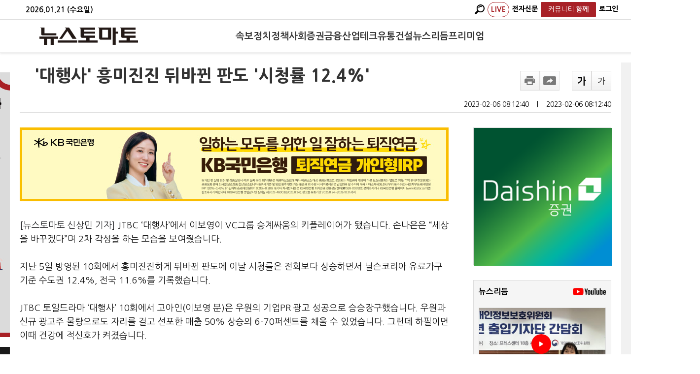

--- FILE ---
content_type: text/html; charset=utf-8
request_url: https://www.google.com/recaptcha/api2/aframe
body_size: 269
content:
<!DOCTYPE HTML><html><head><meta http-equiv="content-type" content="text/html; charset=UTF-8"></head><body><script nonce="j0GPczJBBTyt-A34W4LjDA">/** Anti-fraud and anti-abuse applications only. See google.com/recaptcha */ try{var clients={'sodar':'https://pagead2.googlesyndication.com/pagead/sodar?'};window.addEventListener("message",function(a){try{if(a.source===window.parent){var b=JSON.parse(a.data);var c=clients[b['id']];if(c){var d=document.createElement('img');d.src=c+b['params']+'&rc='+(localStorage.getItem("rc::a")?sessionStorage.getItem("rc::b"):"");window.document.body.appendChild(d);sessionStorage.setItem("rc::e",parseInt(sessionStorage.getItem("rc::e")||0)+1);localStorage.setItem("rc::h",'1769020439054');}}}catch(b){}});window.parent.postMessage("_grecaptcha_ready", "*");}catch(b){}</script></body></html>

--- FILE ---
content_type: application/javascript
request_url: https://www.newstomato.com/cdn/js/client_theme/basic_desktop.js
body_size: 5666
content:
var whCommentTheme = {
    box_naver_header: $(".append_wh_naver_header")
    , box_daum_header: $(".append_wh_daum_header")
    , box_facebook_header: $(".append_wh_facebook_header")
    , box_more_naver: $(".append_wh_cmt_more_naver")
    , box_more_daum: $(".append_wh_cmt_more_daum")
    , box_more_facebook: $(".append_wh_cmt_more_facebook")
    , box_more_samenews: $(".append_wh_cmt_more_samenews")
    , box_naver: $(".append_wh_cmt_list_naver")
    , box_daum: $(".append_wh_cmt_list_daum")
    , box_facebook: $(".append_wh_cmt_list_facebook")
    , box_total_list: $(".append_wh_total_lists")
    , box_comment_total_header: $(".append_wh_comment_total_header")
    , source_uid : ""
    , paper_link : ""
    , linkmap : {"NAVER":"","DAUM":"","FACEBOOK":""}
    , is_admin : false
    , init: function (link, source_uid) {
        whComment.setQueryString();

        whCommentTheme.source_uid = source_uid;
        whCommentTheme.paper_link = link;

        whComment.initData(source_uid,link,function(res){

            //var uid = res.DATA.UID;
            if (res.CODE != 200) {
                return alert('유효하지 않은 ...');
            }

            var sortset = res.DATA.SORTSET
                , filterset = res.DATA.FILTERSET
            ;
            whCommentTheme.linkmap = res.DATA.LINKMAP;

            $.each(sortset, function (k, v) {
                if (k == 0) {
                    if (!whComment.query_string.sort) {
                        $("#sortset span").text(v.VALUE);
                    }
                }

                if (whComment.query_string.sort == v.KEY) {
                    $("#sortset span").text(v.VALUE);
                }

                $(".wh_ulselect_filter.whs_order_new").append('<li><a href="javascript:;" data-key="' + v.KEY + '">' + v.VALUE + '</a></li>');
            });

            if (sortset.length > 0) {
                $("#sortset").css('display', 'inline-block');
            }

            $.each(filterset, function (k, v) {
                if (k == 0) {
                    if (!whComment.query_string.filter) {
                        $("#filterset span").text(v.VALUE);
                    }
                }

                if (whComment.query_string.filter == v.KEY) {
                    $("#filterset span").text(v.VALUE);
                }

                $(".wh_ulselect_filter.whs_order_filter").append('<li><a href="javascript:;" data-key="' + v.KEY + '">' + v.VALUE + '</a></li>');
            });

            if (filterset.length > 0) {
                $("#filterset").css('display', 'inline-block');
            }

            // 종합 보기
            if (whComment.query_string.type == "total") {
                whCommentTheme.initTotal(res);
            }
            else {
                whCommentTheme.initMedia(res);
            }
        },function(a,b) {
            if(b == "error") {
                $(".wh_loading_div").hide();
                $(".wh_cmt_none p").text('수집이 되지 않은 기사입니다.');
                $(".wh_cmt_none").show();
                $(".wh_btn_search").hide();
                $(".wh_media_total").parent().remove();
            }
        });

        whCommentTheme.documentReadyTheme();
    }
    , initMedia : function(res) {
        var query_string = whComment.getQueryString();

        // 미디어별 보기
        $(".wh_bg_media_total a").removeClass("on");
        $(".wh_bg_media_total").addClass("enable");
        $(".wh_bg_media_total .media").addClass("on");

        $(".wh_list_media_together").show();
        $.ajax({
            url: [whComment.ajax_url_client, whCommentTheme.source_uid, res.DATA.UID].join('/') + '?' + query_string,
        }).done(function () {

            var data, message, xhr;

            data = arguments[0];
            message = arguments[1];
            xhr = arguments[2];
            if (xhr.status == 200) {

                whCommentTheme.is_admin = data.DATA.IS_ADMIN == "Y" ?true:false;
                //data.DATA.COMMENTS.DATA.NAVER = {SUMMARY:{TOTAL_COUNT:0}};
                //data.DATA.COMMENTS.DATA.DAUM = {SUMMARY:{TOTAL_COUNT:0}};
                //data.DATA.COMMENTS.DATA.FACEBOOK = {SUMMARY:{TOTAL_COUNT:0}};
                var vendors = data.DATA.COMMENTS.DATA
                        ;

                //$(".wh_list_together").html('');
                //$(".wh_list_together").append(wh_list_together_html);

                //data.DATA.COMMENTS.SUMMARY.TOTAL_COUNT = 0;
                if(data.DATA.COMMENTS.SUMMARY.TOTAL_COUNT == 0) {
                    $(".wh_cmt_none").show();

                    if(typeof whCommentTheme.linkmap.NAVER != "undefined" && whCommentTheme.linkmap.NAVER != "") {
                        $(".wh_cmt_li_naver").show();
                        $(".wh_cmt_li_naver a").attr("href",whCommentTheme.linkmap.NAVER);
                    }
                    if(typeof whCommentTheme.linkmap.DAUM != "undefined" && whCommentTheme.linkmap.DAUM != "") {
                        $(".wh_cmt_li_daum").show();
                        $(".wh_cmt_li_daum a").attr("href",whCommentTheme.linkmap.DAUM);
                    }
                    if(typeof whCommentTheme.linkmap.FACEBOOK != "undefined" && whCommentTheme.linkmap.FACEBOOK != "") {
                        $(".wh_cmt_li_facebook").show();
                        $(".wh_cmt_li_facebook a").attr("href",whCommentTheme.linkmap.FACEBOOK);
                    }
                    if ($(".wh_cmt_none ul li:visible").length == 1) {
                        $(".wh_cmt_none ul li a").text("댓글달기");
                    }
                }
                else {

                    var tmplFuncMoreWrap = tmpl("tmpl_more_wrap");

                    // 유사한 기사 보기
                    //var tmplFuncMoreSamenews = tmpl("tmpl_more_samenews");
                    //$.dom(tmplFuncMoreSamenews({})).appendTo(whComment.box_more_samenews);
                    for (var vendor_name in vendors) {

                        if (vendor_name == "NAVER") {
                            var vendor = vendors['NAVER'],
                                    lists = vendor.DATA,
                                    total_count = vendor.SUMMARY.TOTAL_COUNT;

                            var tmplFuncNaverHeader = tmpl("tmpl_naver_header");
                            $.dom(tmplFuncNaverHeader({total_count: total_count,comment_link:whCommentTheme.linkmap.NAVER})).appendTo(whComment.box_naver_header);

                            if(total_count == 0) {
                                var tmplFuncNone = tmpl("tmpl_comment_media_none");
                                $.dom(tmplFuncNone({})).appendTo(whComment.box_more_naver);
                            }
                            else {
                                $.dom(tmplFuncMoreWrap({})).appendTo(whComment.box_more_naver);

                                whComment.naverData.total_count = total_count;
                                whComment.naverData.next = vendor.PAGING.NEXT;

                                whComment.getNaverList(lists);
                            }
                        }

                        if (vendor_name == "DAUM") {

                            var vendor = vendors['DAUM'],
                                    lists = vendor.DATA,
                                    total_count = vendor.SUMMARY.TOTAL_COUNT;

                            var tmplFuncDaumHeader = tmpl("tmpl_daum_header");
                            $.dom(tmplFuncDaumHeader({total_count: total_count,comment_link:whCommentTheme.linkmap.DAUM})).appendTo(whComment.box_daum_header);

                            if(total_count == 0) {
                                var tmplFuncNone = tmpl("tmpl_comment_media_none");
                                $.dom(tmplFuncNone({})).appendTo(whComment.box_more_daum);
                            }
                            else {
                                $.dom(tmplFuncMoreWrap({})).appendTo(whComment.box_more_daum);

                                whComment.daumData.total_count = total_count;
                                whComment.daumData.next = vendor.PAGING.NEXT;

                                whComment.getDaumList(lists);
                            }
                        }

                        if (vendor_name == "FACEBOOK") {
                            var vendor = vendors['FACEBOOK'],
                                    lists = vendor.DATA,
                                    total_count = vendor.SUMMARY.TOTAL_COUNT;

                            var tmplFuncFacebookHeader = tmpl("tmpl_facebook_header");
                            $.dom(tmplFuncFacebookHeader({total_count: total_count,comment_link:whCommentTheme.linkmap.FACEBOOK})).appendTo(whComment.box_facebook_header);

                            if(total_count == 0) {
                                var tmplFuncNone = tmpl("tmpl_comment_media_none");
                                $.dom(tmplFuncNone({})).appendTo(whComment.box_more_facebook);
                            }
                            else {
                                $.dom(tmplFuncMoreWrap({})).appendTo(whComment.box_more_facebook);

                                whComment.facebookData.total_count = total_count;
                                whComment.facebookData.next = vendor.PAGING.NEXT;

                                whComment.getFacebookList(lists);
                            }
                        }
                    }

                    $(".wh_cmt_update_time .update_time").text(whComment.dateTime("Y.m.d H:i", data.DATA.UPDATED_AT) + " Updated");
                }

                whComment.bodyHeightResize();
            }

            $(".wh_loading_div").hide();
        });
    }
    , initTotal : function(res) {

        var query_string = whComment.getQueryString();

        $(".wh_bg_media_total a").removeClass("on");
        $(".wh_bg_media_total").removeClass("enable");
        $(".wh_bg_media_total .total").addClass("on");

        $(".wh_list_total_together").show();

        $.ajax({
            url: [whComment.ajax_url_client, res.DATA.UID].join('/') + '/comments?' + query_string,
        }).done(function () {
            var data, message, xhr;

            data = arguments[0];
            message = arguments[1];
            xhr = arguments[2];
            if (xhr.status == 200) {
                var lists = data.DATA.DATA,
                    vendor = data.DATA,
                    total_count = vendor.SUMMARY.TOTAL_COUNT;

                whCommentTheme.is_admin = data.DATA.IS_ADMIN == "Y" ?true:false;

                //total_count = 0;
                if(total_count == 0) {
                    $(".wh_cmt_none").show();

                    if(typeof whCommentTheme.linkmap.NAVER != "undefined" && whCommentTheme.linkmap.NAVER != "") {
                        $(".wh_cmt_li_naver").show();
                        $(".wh_cmt_li_naver a").attr("href",whCommentTheme.linkmap.NAVER);
                    }
                    if(typeof whCommentTheme.linkmap.DAUM != "undefined" && whCommentTheme.linkmap.DAUM != "") {
                        $(".wh_cmt_li_daum").show();
                        $(".wh_cmt_li_daum a").attr("href",whCommentTheme.linkmap.DAUM);
                    }
                    if(typeof whCommentTheme.linkmap.FACEBOOK != "undefined" && whCommentTheme.linkmap.FACEBOOK != "") {
                        $(".wh_cmt_li_facebook").show();
                        $(".wh_cmt_li_facebook a").attr("href",whCommentTheme.linkmap.FACEBOOK);
                    }
                    if ($(".wh_cmt_none ul li:visible").length == 1) {
                        $(".wh_cmt_none ul li a").text("댓글달기");
                    }
                }
                else {
                    var tmplFuncTotalHeader = tmpl("tmpl_comment_total_header");
                    $.dom(tmplFuncTotalHeader({
                        total_count: total_count
                        , naver_link:whCommentTheme.linkmap.NAVER
                        , daum_link:whCommentTheme.linkmap.DAUM
                        , facebook_link:whCommentTheme.linkmap.FACEBOOK
                    })).appendTo(whComment.box_comment_total_header);

                    whComment.totalData.total_count = total_count;
                    whComment.totalData.next = vendor.PAGING.NEXT;

                    $(".wh_list_total_together .wh_more_wrap").show();

                    whComment.getTotalList(lists);
                }

                $(".wh_cmt_update_time .update_time").text(whComment.dateTime("Y.m.d H:i", data.DATA.UPDATED_AT) + " Updated");

                whComment.bodyHeightResize();
            }

            $(".wh_loading_div").hide();
        });
    }

    /**
     * document ready
     */
    , documentReadyTheme: function () {
        whComment.documentReady();

        var modal_text = "";

        if(whComment.query_string.query != "") {
            $('.wh_header_search_bar').show();
            $("#search_text").val(whComment.query_string.query);
            $("#search_text").next().addClass("btn_close");
        }

        $(document).on('keypress keydown blur','#search_text', function (e) {

            var $this = $(this);

            setTimeout(function(){
                if($this.val() == "") {
                    $("#search_text").next().removeClass("btn_close");
                }
                else {
                    $("#search_text").next().addClass("btn_close");
                }
            },100);
        });

        $(document).on('click','.wh_btn_search.btn_close', function (e) {
            whComment.query_string.query = "";

            location.href = "?" + whComment.getQueryString();
        });

        $(document).on('click','.click_goto_data_link', function (e) {
            var link = $(this).attr("data-link")
                ;
            window.open(decodeURIComponent(link));
        });

        $(document).on('click','.cmt_id a', function (e) {
            var action = $(this).data("ACTION");
            var $this = $(this);
            var keys = Object.keys(action);
            console.log(action);
            if (keys.length == 1) {
                var key = keys[0];
                window.open(action[key].LINK[0].URL);
            } else {
                var whpopup_html = [];
                var top = parseInt(e.pageY)+10
                    , left = parseInt(e.pageX)-70
                    ;

                if(left < 20) {
                    left = 20;
                }
                if (modal_text != $this.text()) {
                    $('.whpopup_user_mo_new').hide();
                }

                if(!$(".whpopup_user_mo_new").is(":visible")) {
                    whpopup_html.push('<div class="whpopup_user_mo_new" style="top:'+top+'px;left:'+left+'px;">');
                    whpopup_html.push(' <ul class="'+$this.attr("data-popup")+'">');

                    $.each(action, function (id, a) {
                        whpopup_html.push('<li><a href="javascript:;" class="click_goto_data_link" data-link="'+encodeURIComponent(a.LINK[0].URL)+'">'+ a.NAME+'</a></li>');
                    });

                    whpopup_html.push(' </ul>');
                    whpopup_html.push('</div>');
                    $("body").append(whpopup_html.join(""));
                }
                else {
                    $(".whpopup_user_mo_new").hide();
                }

                modal_text = $this.text();
            }
        });

        // 모달창 숨기기
        $('body').on('click', function (e) {
            if (e.target.className != "clickShowWebPopup" && e.target.className != "wh_select_filter"
                    && e.target.className != "wh_select_filter" && e.target.className != "wh_mobile_bg"
                    && e.target.className != "wh_blank" && e.target.className != "clickShowPopup_org"
            ) {

                $('.whpopup_user_mo').hide();
                $('.whpopup_user_mo_new').hide();

                $('.wh_ulselect_filter').hide();
            }

        });

        // 모달 팝업
        $(document).on('click', '.clickShowWebPopup', function (e) {
            return false;

            var top = parseInt($(this).offset().top) - 35
                    , left = parseInt(e.target.offsetWidth) + parseInt($(this).offset().left)
                    , type = $(this).attr("data-popup") || "naver"
                    ;

            if (modal_text != $(this).text()) {
                $('.whpopup_user_mo').hide();
            }

            modal_text = $(this).text();
            if (type == "daum") {
                $('#whpopup_daum').css({top: top + "px", left: left + "px"}).toggle();
            }
            else if (type == "facebook") {
                top = top + 20;
                $('#whpopup_facebook').css({top: top + "px", left: left + "px"}).toggle();
            }
            else {
                $('#whpopup_naver').css({top: top + "px", left: left + "px"}).toggle();
            }
        });

        //답댓글 보기
        var reply_vendor = ["naver", "daum", "facebook"];

        $.each(reply_vendor, function (k, v) {
            $(document).on('click', '.append_wh_cmt_list_' + v + ' .wh_cmt_reply .btn_cmt_more', function (e) {

                var $wh_reply_wrap = $(this).parents('.wh_cmt_list').find('.wh_reply_wrap')
                        ;

                if ($(this).find("i.selector_icon_arrow").hasClass("arrow_bottom")) {

                    if ($.trim($wh_reply_wrap.html()) == "") {

                        whCommentTheme.getReplyList($(this), v);
                    }

                    $wh_reply_wrap.show();

                    $(this).find("i.selector_icon_arrow").removeClass("arrow_bottom").addClass("arrow_up");
                    whComment.bodyHeightResize();
                }
                else {
                    $wh_reply_wrap.hide();

                    $(this).find("i.selector_icon_arrow").removeClass("arrow_up").addClass("arrow_bottom");

                    whComment.bodyHeightResize();
                }

            });
        });

        // 답댓글 더보기
        $(document).on('click', '.wh_list_media_together .wh_reply_more_wrap .btn_cmt_more', function (e) {

            var type = $(this).parent().parent().attr("data-type");
            whCommentTheme.getReplyList($(this), type);

        });

        // 답댓글 더보기 (종합)
        $(document).on('click', '.wh_list_total_together .wh_reply_more_wrap .btn_cmt_more', function (e) {

            var type = $(this).parent().parent().attr("data-type");
            whCommentTheme.getReplyTotalList($(this));

        });

        // 네이버 더보기
        $(document).on('click', '.append_wh_cmt_more_naver a.btn_cmt_more', function (e) {
            var $this = $(this)
                , url = $(this).attr("data-href")
                ;
            if (whComment.naverData.current_length >= whComment.naverData.total_count) {
                return false;
            }

            whComment.ajaxMoreShow($(this));

            $.ajax({
                url: url
            }).done(function (response) {
                var lists = response.DATA.DATA;

                if(typeof response.DATA.PAGING.NEXT == "undefined") {
                    $this.html('더이상 댓글이 없습니다.');
                }

                whComment.naverData.next = response.DATA.PAGING.NEXT;
                whComment.getNaverList(lists);
            });
        });

        // 다음 더보기
        $(document).on('click', '.append_wh_cmt_more_daum a.btn_cmt_more', function (e) {
            var $this = $(this)
                , url = $this.attr("data-href")
                ;
            if (whComment.daumData.current_length >= whComment.daumData.total_count) {
                return false;
            }

            whComment.ajaxMoreShow($(this));

            $.ajax({
                url: url
            }).done(function (response) {
                var lists = response.DATA.DATA;

                if(typeof response.DATA.PAGING.NEXT == "undefined") {
                    $this.html('더이상 댓글이 없습니다.');
                }

                whComment.daumData.next = response.DATA.PAGING.NEXT;
                whComment.getDaumList(lists);
            });
        });

        // 페이스북 더보기
        $(document).on('click', '.append_wh_cmt_more_facebook a.btn_cmt_more', function (e) {
            var $this = $(this)
                , url = $(this).attr("data-href")
                ;
            if (whComment.facebookData.current_length >= whComment.facebookData.total_count) {
                $(this).html('더이상 댓글이 없습니다.');
                return false;
            }

            whComment.ajaxMoreShow($(this));

            $.ajax({
                url: url
            }).done(function (response) {
                var lists = response.DATA.DATA;

                if(typeof response.DATA.PAGING.NEXT == "undefined") {
                    $this.html('더이상 댓글이 없습니다.');
                }

                whComment.facebookData.next = response.DATA.PAGING.NEXT;
                whComment.getFacebookList(lists);
            });
        });

        // select box 선택
        $(document).on('click', '.wh_ulselect_filter li', function (e) {

            $(this).parents('.wh_select_box').find('.wh_select_filter span').text($(this).text());

            $(this).parent().hide();

            var type = ""
                    , key = $(this).find('a').attr("data-key")
                    ;

            if ($(this).parent().hasClass("whs_order_new")) {
                type = "sort";
                whComment.query_string.sort = key;
            }

            if ($(this).parent().hasClass("whs_order_filter")) {
                type = "filter";
                whComment.query_string.filter = key;
            }

            console.log(whComment.getQueryString());
            //location.href = "?" + whComment.getQueryString();
        });

        // 종합 더보기
        $(document).on('click', '.wh_list_total_together .wh_more_wrap a.btn_cmt_more', function (e) {
            var $this = $(this)
                , url = $(this).attr("data-href")
                    ;
            if (whComment.totalData.current_length >= whComment.totalData.total_count) {
                return false;
            }

            whComment.ajaxMoreShow($(this));

            $.ajax({
                url: url
            }).done(function (response) {
                var lists = response.DATA.DATA;

                if(typeof response.DATA.PAGING.NEXT == "undefined") {
                    $this.html('더이상 댓글이 없습니다.');
                }

                whComment.totalData.next = response.DATA.PAGING.NEXT;
                whComment.getTotalList(lists);
            });
        });

        // 종합 답댓글 보기
        $(document).on('click', '.wh_list_total_together .wh_cmt_reply .btn_cmt_more', function (e) {

            var $wh_reply_wrap = $(this).parents('.wh_cmt_list').find('.wh_reply_wrap')
                    ;

            if ($(this).find("i.selector_icon_arrow").hasClass("arrow_bottom")) {

                if ($.trim($wh_reply_wrap.html()) == "") {

                    whComment.getReplyTotalList($(this));
                }

                $wh_reply_wrap.show();

                $(this).find("i.selector_icon_arrow").removeClass("arrow_bottom").addClass("arrow_up");

                whComment.bodyHeightResize();
            }
            else {
                $wh_reply_wrap.hide();

                $(this).find("i.selector_icon_arrow").removeClass("arrow_up").addClass("arrow_bottom");

                whComment.bodyHeightResize();
            }
        });
    }
    /**
     * 검색바 보여줌
     */
    , showSearchBar: function () {

        //$('.wh_header_search_bar').toggle();
        var search_text = $("#search_text").val()
                ;

        if ($('.wh_header_search_bar').is(":visible")) {
            $('.wh_header_search_bar').hide();

            if (search_text != "") {
                whComment.query_string.query = search_text;
                location.href = "?" + whComment.getQueryString();
            }
            else {
                whComment.query_string.query = "";
            }
        }
        else {
            $('.wh_header_search_bar').show();
            $("#search_text").val('');
            whComment.query_string.query = "";
        }
    }
    /**
     * 셀렉트 박스 선택
     */
    , choiceSelectBox: function (t) {
        $(t).parents('.wh_select_box').find('.wh_select_filter span').text($(t).text());
        $(t).parent().parent().hide();
    }
    /**
     * 셀렉트 박스 보여줌.
     */
    , showSelectBox: function (selector) {
        if ($(selector).is(":visible")) {
            $(selector).hide();
        }
        else {
            $(selector).show();
        }
    }
    /**
     * 토탈 리스트
     * @param lists
     */
    , getTotalList: function (lists) {

        var tmplFuncTotalNaver = tmpl("tmpl_comment_total_naver"); // append_wh_total_lists
        var tmplFuncTotalDaum = tmpl("tmpl_comment_total_daum"); // append_wh_total_lists
        var tmplFuncTotalFacebook = tmpl("tmpl_comment_total_facebook"); // append_wh_total_lists

        whComment.totalData.current_length += lists.length;

        if(whComment.totalData.current_length >= whComment.totalData.total_count) {
            whComment.totalData.current_length = whComment.totalData.total_count;
        }

        //$(".wh_list_total_together .wh_comment_count h4 em").text(whComment.totalData.total_count);
        $(".wh_list_total_together div.wh_more_wrap a.btn_cmt_more em").text("(" + whComment.totalData.current_length + "/" + whComment.totalData.total_count + ")");
        $(".wh_list_total_together div.wh_more_wrap a.btn_cmt_more").attr("data-href", whComment.totalData.next);

        $.each(lists, function (k, v) {
            var user_link = "";
            try{
                user_link = v.FROM.ACTION.LINK_TO_RELAY.LINK[0].URL;
            }
            catch(e) { }

            if (v.PROVIDER == "NAVER") {

                $.dom(tmplFuncTotalNaver({
                    content: v.CONTENT
                    , uid: v.FROM.UID
                    , name: v.FROM.NAME
                    , created_at: whComment.dateTime("Y.m.d H:i", v.CREATED_AT)
                    , approval_count: v.ASSESS.SUMMARY.APPROVAL_COUNT
                    , disapproval_count: v.ASSESS.SUMMARY.DISAPPROVAL_COUNT
                    , comment_reply_count: v.COMMENT_COUNT
                    , comment_reply_href: v.LINK
                    , comment_link: whCommentTheme.linkmap.NAVER
                    , show_yn: v.SHOW_YN
                    , is_admin: whCommentTheme.is_admin?"Y":"N"
                    , uid_no: v.UID
                    , provider: v.PROVIDER
                    , provider_type: v.FROM.PROVIDER_TYPE
                    , user_link : user_link
                })).appendTo(whComment.box_total_list).find(".cmt_id a").data("ACTION",v.FROM.ACTION);
            }
            if (v.PROVIDER == "DAUM") {
                $.dom(tmplFuncTotalDaum({
                    content: v.CONTENT
                    , uid: v.FROM.UID
                    , name: v.FROM.NAME
                    , created_at: whComment.dateTime("Y.m.d H:i", v.CREATED_AT)
                    , approval_count: v.ASSESS.SUMMARY.APPROVAL_COUNT
                    , disapproval_count: v.ASSESS.SUMMARY.DISAPPROVAL_COUNT
                    , comment_reply_count: v.COMMENT_COUNT
                    , comment_reply_href: v.LINK
                    , comment_link: whCommentTheme.linkmap.DAUM
                    , show_yn: v.SHOW_YN
                    , is_admin: whCommentTheme.is_admin?"Y":"N"
                    , uid_no: v.UID
                    , provider: v.PROVIDER
                    , provider_type: v.FROM.PROVIDER_TYPE
                    , user_link : user_link
                })).appendTo(whComment.box_total_list).find(".cmt_id a").data("ACTION",v.FROM.ACTION);
            }
            if (v.PROVIDER == "FACEBOOK") {
                $.dom(tmplFuncTotalFacebook({
                    content: v.CONTENT
                    , uid: v.FROM.UID
                    , name: v.FROM.NAME
                    , created_at: whComment.dateTime("Y.m.d H:i", v.CREATED_AT)
                    , approval_count: v.ASSESS.SUMMARY.APPROVAL_COUNT
                    , disapproval_count: v.ASSESS.SUMMARY.DISAPPROVAL_COUNT
                    , comment_reply_count: v.COMMENT_COUNT
                    , comment_reply_href: v.LINK
                    , comment_link: whCommentTheme.linkmap.FACEBOOK
                    , show_yn: v.SHOW_YN
                    , is_admin: whCommentTheme.is_admin?"Y":"N"
                    , uid_no: v.UID
                    , provider: v.PROVIDER
                    , provider_type: v.FROM.PROVIDER_TYPE
                    , user_link : user_link
                })).appendTo(whComment.box_total_list).find(".cmt_id a").data("ACTION",v.FROM.ACTION);
            }

        });

        whComment.bodyHeightResize();
    }
    /**
     * 네이버 댓글 가져와서 뿌려줌.
     */
    , getNaverList: function (lists) {

        var tmplFuncNaver = tmpl("tmpl_comment_naver");
        whComment.naverData.current_length += lists.length;

        if(whComment.naverData.current_length >= whComment.naverData.total_count) {
            whComment.naverData.current_length = whComment.naverData.total_count;
        }

        $(".wh_media_header.naver .wh_cmt_total_cnt em").text(whComment.naverData.total_count);
        $(".append_wh_cmt_more_naver a.btn_cmt_more em").text("(" + whComment.naverData.current_length + "/" + whComment.naverData.total_count + ")");
        $(".append_wh_cmt_more_naver a.btn_cmt_more").attr("data-href", whComment.naverData.next);

        $.each(lists, function (k, v) {
            var user_link = "";
            try{
                user_link = v.FROM.ACTION.LINK_TO_RELAY.LINK[0].URL;
            }
            catch(e) { }

            $.dom(tmplFuncNaver({
                content: v.CONTENT
                , uid: v.FROM.UID
                , name: v.FROM.NAME
                , created_at: whComment.dateTime("Y.m.d H:i", v.CREATED_AT)
                , approval_count: v.ASSESS.SUMMARY.APPROVAL_COUNT
                , disapproval_count: v.ASSESS.SUMMARY.DISAPPROVAL_COUNT
                , comment_reply_count: v.COMMENT_COUNT
                , comment_reply_href: v.LINK
                , show_yn: v.SHOW_YN
                , is_admin: whCommentTheme.is_admin?"Y":"N"
                , uid_no: v.UID
                , provider: v.PROVIDER
                , provider_type: v.FROM.PROVIDER_TYPE
                , user_link : user_link
            })).appendTo(whComment.box_naver).find(".cmt_id a").data("ACTION",v.FROM.ACTION);
        });

        whComment.bodyHeightResize();
    }
    /**
     * 답댓글 더보기
     */
    , getReplyList: function ($this, vendor) {
        var url = $this.attr("data-href")
                , $wh_reply_wrap = $this.parents('.wh_cmt_list').find('.wh_reply_wrap')
                ;

        if (url == "" || vendor == "") {
            $this.html('더이상 댓글이 없습니다.');
            return false;
        }

        whComment.ajaxMoreShow($this);

        $.ajax({
            url: url
        }).done(function (response) {
            var lists = response.DATA.DATA
                    , total_count = response.DATA.SUMMARY.TOTAL_COUNT
                    , next = response.DATA.PAGING.NEXT
                    ;

            var tmplFuncReply = tmpl("tmpl_comment_reply_" + vendor);
            var tmplFuncReplyMore = tmpl("tmpl_comment_reply_more");

            var list_count_array = $wh_reply_wrap.find('.wh_reply_more_wrap .btn_cmt_more em')
                            .text()
                            .replace("(", "")
                            .replace(")", "")
                            .split("/")
                    ;

            var list_count = parseInt(list_count_array[0]) || 0;

            list_count += parseInt(lists.length);

            $wh_reply_wrap.find('.wh_reply_more_wrap').remove();

            $.each(lists, function (k, v) {
                var user_link = "";
                try{
                    user_link = v.FROM.ACTION.LINK_TO_RELAY.LINK[0].URL;
                }
                catch(e) { }

                $.dom(tmplFuncReply({
                    content: v.CONTENT
                    , uid: v.FROM.UID
                    , name: v.FROM.NAME
                    , created_at: whComment.dateTime("Y.m.d H:i", v.CREATED_AT)
                    , show_yn: v.SHOW_YN
                    , is_admin: whCommentTheme.is_admin?"Y":"N"
                    , uid_no: v.UID
                    , provider: v.PROVIDER
                    , approval_count: v.ASSESS.SUMMARY.APPROVAL_COUNT
                    , disapproval_count: v.ASSESS.SUMMARY.DISAPPROVAL_COUNT
                    , comment_reply_count: v.COMMENT_COUNT
                    , comment_reply_href: v.LINK
                    , provider_type: v.FROM.PROVIDER_TYPE
                    , user_link : user_link
                })).appendTo($wh_reply_wrap).find(".cmt_id a").data("ACTION",v.FROM.ACTION);
            });

            $wh_reply_wrap.append(tmplFuncReplyMore({}));

            if (list_count >= total_count) {
                $this.attr("data-href", "");

                list_count = total_count;
                if(list_count == 0) {
                    $wh_reply_wrap.find(".wh_reply_more_wrap").css({"border-top":"1px solid #bfbfbf"})
                }
                else {
                    $wh_reply_wrap.find(".wh_reply_more_wrap a.btn_cmt_more").html('더이상 댓글이 없습니다.');
                }
            }
            else {
                if(typeof next == "undefined") {
                    $wh_reply_wrap.find(".wh_reply_more_wrap a.btn_cmt_more").html('더이상 댓글이 없습니다.');
                }

                $wh_reply_wrap.find(".wh_reply_more_wrap a.btn_cmt_more").attr("data-href", next);
            }

            $wh_reply_wrap.find(".wh_reply_more_wrap a.btn_cmt_more em").text("(" + list_count + "/" + total_count + ")");
            whComment.bodyHeightResize();
        });
    }
    /**
     * 답댓글 종합 더보기
     */
    , getReplyTotalList: function ($this) {
        var url = $this.attr("data-href")
                , $wh_reply_wrap = $this.parents('.wh_cmt_list').find('.wh_reply_wrap')
                ;

        if (url == "") {
            $this.html('더이상 댓글이 없습니다.');
            return false;
        }

        whComment.ajaxMoreShow($this);

        $.ajax({
            url: url
        }).done(function (response) {
            var lists = response.DATA.DATA
                    , total_count = response.DATA.SUMMARY.TOTAL_COUNT
                    , next = response.DATA.PAGING.NEXT
                    , vendor = response.DATA.DATA.PROVIDER
                    ;

            var list_count_array = $wh_reply_wrap.find('.wh_reply_more_wrap .btn_cmt_more em')
                            .text()
                            .replace("(", "")
                            .replace(")", "")
                            .split("/")
                    ;

            var list_count = parseInt(list_count_array[0]) || 0;

            list_count += parseInt(lists.length);

            $wh_reply_wrap.find('.wh_reply_more_wrap').remove();

            var tmplFuncReplyMore = tmpl("tmpl_comment_reply_more");

            $.each(lists, function (k, v) {
                var vendor = v.PROVIDER.toLowerCase();
                var tmplFuncReply = tmpl("tmpl_comment_reply_total_" + vendor);
                var user_link = "";
                try{
                    user_link = v.FROM.ACTION.LINK_TO_RELAY.LINK[0].URL;
                }
                catch(e) { }

                $.dom(tmplFuncReply({
                    content: v.CONTENT
                    , uid: v.FROM.UID
                    , name: v.FROM.NAME
                    , created_at: whComment.dateTime("Y.m.d H:i", v.CREATED_AT)
                    , approval_count: v.ASSESS.SUMMARY.APPROVAL_COUNT
                    , disapproval_count: v.ASSESS.SUMMARY.DISAPPROVAL_COUNT
                    , comment_reply_count: v.COMMENT_COUNT
                    , comment_reply_href: v.LINK
                    , show_yn: v.SHOW_YN
                    , is_admin: whCommentTheme.is_admin?"Y":"N"
                    , uid_no: v.UID
                    , provider: v.PROVIDER
                    , provider_type: v.FROM.PROVIDER_TYPE
                    , user_link : user_link
                })).appendTo($wh_reply_wrap).find(".cmt_id a").data("ACTION",v.FROM.ACTION);
            });

            $wh_reply_wrap.append(tmplFuncReplyMore({}));
            //$wh_reply_wrap.show();

            if (list_count >= total_count) {
                $this.attr("data-href", "");
                list_count = total_count;

                $wh_reply_wrap.find(".wh_reply_more_wrap a.btn_cmt_more").html('더이상 댓글이 없습니다.');
            }
            else {
                if(typeof next == "undefined") {
                    $wh_reply_wrap.find(".wh_reply_more_wrap a.btn_cmt_more").html('더이상 댓글이 없습니다.');
                }
                $wh_reply_wrap.find(".wh_reply_more_wrap a.btn_cmt_more").attr("data-href", next);
            }

            $wh_reply_wrap.find(".wh_reply_more_wrap a.btn_cmt_more em").text("(" + list_count + "/" + total_count + ")");
            whComment.bodyHeightResize();
        });
    }
    /**
     * 다음 댓글 가져와서 뿌려줌.
     */
    , getDaumList: function (lists) {

        var tmplFuncDaum = tmpl("tmpl_comment_daum");

        whComment.daumData.current_length += lists.length;

        if(whComment.daumData.current_length >= whComment.daumData.total_count) {
            whComment.daumData.current_length = whComment.daumData.total_count;
        }

        $(".wh_media_header.daum .wh_cmt_total_cnt em").text(whComment.daumData.total_count);
        $(".append_wh_cmt_more_daum a.btn_cmt_more em").text("(" + whComment.daumData.current_length + "/" + whComment.daumData.total_count + ")");
        $(".append_wh_cmt_more_daum a.btn_cmt_more").attr("data-href", whComment.daumData.next);

        $.each(lists, function (k, v) {
            var user_link = "";
            try{
                user_link = v.FROM.ACTION.LINK_TO_RELAY.LINK[0].URL;
            }
            catch(e) { }
            $.dom(tmplFuncDaum({
                content: v.CONTENT
                , uid: v.FROM.UID
                , name: v.FROM.NAME
                , created_at: whComment.dateTime("Y.m.d H:i", v.CREATED_AT)
                , approval_count: v.ASSESS.SUMMARY.APPROVAL_COUNT
                , disapproval_count: v.ASSESS.SUMMARY.DISAPPROVAL_COUNT
                , comment_reply_count: v.COMMENT_COUNT
                , comment_reply_href: v.LINK
                , show_yn: v.SHOW_YN
                , is_admin: whCommentTheme.is_admin?"Y":"N"
                , uid_no: v.UID
                , provider: v.PROVIDER
                , provider_type: v.FROM.PROVIDER_TYPE
                , user_link : user_link
            })).appendTo(whComment.box_daum).find(".cmt_id a").data("ACTION",v.FROM.ACTION);
        });

        whComment.bodyHeightResize();
    }
    /**
     * 페이스북 댓글 가져와서 뿌려줌.
     */
    , getFacebookList: function (lists) {

        var tmplFuncFacebook = tmpl("tmpl_comment_facebook");

        whComment.facebookData.current_length += lists.length;

        if(whComment.facebookData.current_length >= whComment.facebookData.total_count) {
            whComment.facebookData.current_length = whComment.facebookData.total_count;
        }

        $(".wh_media_header.facebook .wh_cmt_total_cnt em").text(whComment.facebookData.total_count);
        $(".append_wh_cmt_more_facebook a.btn_cmt_more em").text("(" + whComment.facebookData.current_length + "/" + whComment.facebookData.total_count + ")");
        $(".append_wh_cmt_more_facebook a.btn_cmt_more").attr("data-href", whComment.facebookData.next);

        $.each(lists, function (k, v) {
            var user_link = "";
            try{
                user_link = v.FROM.ACTION.LINK_TO_RELAY.LINK[0].URL;
            }
            catch(e) { }
            $.dom(tmplFuncFacebook({
                content: v.CONTENT
                , uid: v.FROM.UID
                , name: v.FROM.NAME
                , created_at: whComment.dateTime("Y.m.d H:i", v.CREATED_AT)
                , approval_count: v.ASSESS.SUMMARY.APPROVAL_COUNT
                , disapproval_count: v.ASSESS.SUMMARY.DISAPPROVAL_COUNT
                , comment_reply_count: v.COMMENT_COUNT
                , comment_reply_href: v.LINK
                , show_yn: v.SHOW_YN
                , is_admin: whCommentTheme.is_admin?"Y":"N"
                , uid_no: v.UID
                , provider: v.PROVIDER
                , provider_type: v.FROM.PROVIDER_TYPE
                , user_link : user_link
            })).appendTo(whComment.box_facebook).find(".cmt_id a").data("ACTION",v.FROM.ACTION);
        });

        whComment.bodyHeightResize();
    }
};
var whComment = $.extend({}, whComment, whCommentTheme);